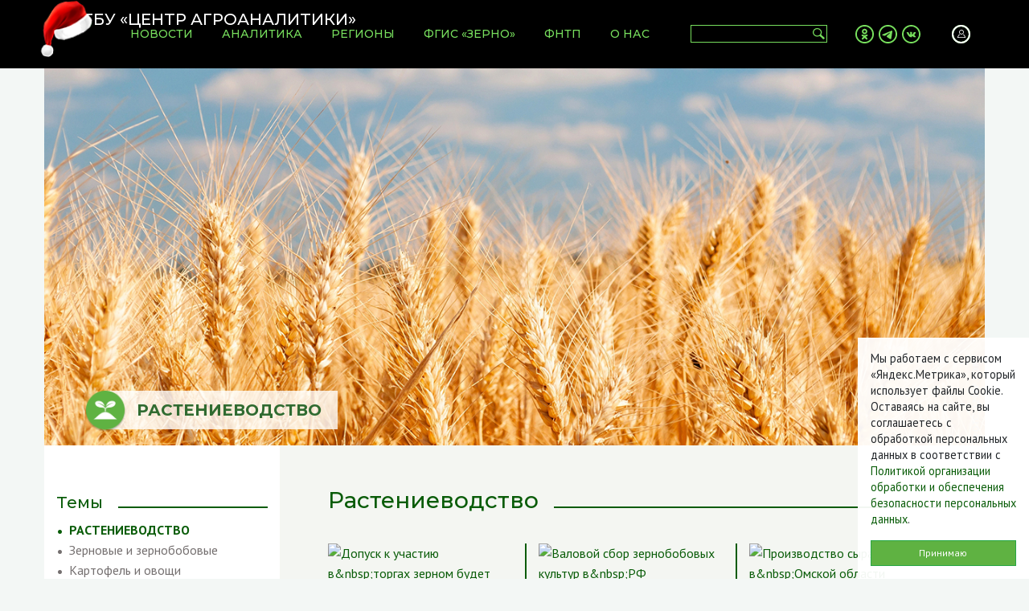

--- FILE ---
content_type: text/html; charset=UTF-8
request_url: https://specagro.ru/topics/rastenievodstvo/?page=3
body_size: 56035
content:
<!DOCTYPE html>
<html class="h-100">
  <head>
    <meta charset="utf-8" />
<link rel="canonical" href="http://specagro.ru/topics/rastenievodstvo" />
<meta name="generator" content="SPCU" />
<meta name="description" content="Последние материалы по теме «Растениеводство»" />
<meta name="Generator" content="Drupal 8 (https://www.drupal.org)" />
<meta name="MobileOptimized" content="width" />
<meta name="HandheldFriendly" content="true" />
<meta name="viewport" content="width=device-width, initial-scale=1.0" />
<link rel="shortcut icon" href="//static.specagro.ru/cdn/ff/7a2odL-mvcLekFtFtskCZ_HXTXTwE0jY19cb1T8HMWg/1618135543/:relative:/themes/specagro/favicon.svg" type="image/svg+xml" />
<link rel="delete-form" href="/taxonomy/term/97/delete" />
<link rel="edit-form" href="/taxonomy/term/97/edit" />
<link rel="latest-version" href="/taxonomy/term/97/latest" />
<link rel="alternate" type="application/rss+xml" title="Растениеводство" href="http://specagro.ru/taxonomy/term/97/feed/all" />

    <title>Растениеводство | ФГБУ «Центр Агроаналитики»</title>
        <link rel="stylesheet" media="all" href="/modules/webform/css/webform.form.css?t7cva0" />
<link rel="stylesheet" media="all" href="/modules/webform/css/webform.element.details.toggle.css?t7cva0" />
<link rel="stylesheet" media="all" href="/modules/webform/css/webform.element.message.css?t7cva0" />
<link rel="stylesheet" media="all" href="/themes/specagro/css/bootstrap.min.css?t7cva0" />
<link rel="stylesheet" media="all" href="/themes/specagro/css/owl.carousel.min.css?t7cva0" />
<link rel="stylesheet" media="all" href="/themes/specagro/css/owl.theme.default.min.css?t7cva0" />
<link rel="stylesheet" media="all" href="/themes/specagro/css/lightslider.min.css?t7cva0" />
<link rel="stylesheet" media="all" href="/themes/specagro/css/lightgallery.min.css?t7cva0" />
<link rel="stylesheet" media="all" href="/themes/specagro/css/app.css?t7cva0" />
<link rel="stylesheet" media="all" href="/themes/specagro/css/fgis.css?t7cva0" />

    
<!--[if lte IE 8]>
<script src="/core/assets/vendor/html5shiv/html5shiv.min.js?v=3.7.3"></script>
<![endif]-->
<script src="/themes/specagro/js/redirects.js?t7cva0"></script>

  </head>
  <body class="d-flex flex-column h-100 taxonomy  normal_mode">
                <header role="banner">
        <nav class="navbar navbar-expand-lg navbar-dark fixed-top">
            <div class="container px-0">
                      <a class="navbar-brand" href="/" rel="home">
      <img src="//static.specagro.ru/cdn/ff/iHLZFGAr0i6l9EOymsHvL1C6D2X3oi7RQlXjoyyuqRI/1576600942/:relative:/themes/specagro/logo.svg" alt="ФГБУ «Центр Агроаналитики»" title="ФГБУ «Центр Агроаналитики»" />
            <img id="logo_ny" src="/themes/specagro/hat_ny.png" alt="ФГБУ «Центр Агроаналитики»" title="ФГБУ «Центр Агроаналитики»" />
    </a>
        <div class="collapse navbar-collapse flex-grow-0" id="topMenu">
    
              <ul class="navbar-nav mr-auto">
              <li class="nav-item">
          <a class="nav-link" href="/news"><span>Новости</span></a>
              </li>
          <li class="nav-item">
          <a class="nav-link" href="/analytics"><span>Аналитика</span></a>
              </li>
          <li class="nav-item">
          <a class="nav-link" href="/regions"><span>Регионы</span></a>
              </li>
          <li class="nav-item">
          <a class="nav-link" href="/fgis"><span>ФГИС «ЗЕРНО»</span></a>
              </li>
          <li class="nav-item">
          <a class="nav-link" href="/fntp"><span>ФНТП</span></a>
              </li>
          <li class="nav-item dropdown">
          <a class="nav-link" href="/about"><span>О нас</span></a>
                                <ul class="dropdown-menu">
              <li class="nav-item">
          <a class="nav-link" href="/about"><span>О нас</span></a>
              </li>
          <li class="nav-item">
          <a class="nav-link" href="/about/services"><span>Услуги</span></a>
              </li>
          <li class="nav-item">
          <a class="nav-link" href="/about/press"><span>Пресс-служба</span></a>
              </li>
          <li class="nav-item">
          <a class="nav-link" href="https://specagro.ru/calendar"><span>Календарь мероприятий</span></a>
              </li>
          <li class="nav-item">
          <a class="nav-link" href="https://specagro.ru/gallery"><span>Фотогалереи</span></a>
              </li>
          <li class="nav-item">
          <a class="nav-link" href="/spec"><span>Спецпроекты</span></a>
              </li>
          <li class="nav-item">
          <a class="nav-link" href="/about/corruption"><span>Противодействие коррупции</span></a>
              </li>
          <li class="nav-item">
          <a class="nav-link" href="/about/vacancy"><span>Вакансии</span></a>
              </li>
          <li class="nav-item">
          <a class="nav-link" href="/partners"><span>Филиалы и РОУ АПК</span></a>
              </li>
          <li class="nav-item">
          <a class="nav-link" href="/contacts"><span>Контакты</span></a>
              </li>
        </ul>
  
              </li>
        </ul>
  


    </div>
    <div class="d-flex justify-content-between align-items-center flex-grow-1">
            <div id="searchFormCnt" class="ml-auto">
        <form class="form-inline" id="searchForm" action="/search">
            <input class="form-control px-1" type="search" name="keys" aria-label="Search">
            <button type="submit"></button>
        </form>
    </div>
        <div class="mx-auto"><div class="social_links">
    
            <div><p><a class="social_ok" href="https://ok.ru/agroanalitika/" target="_blank"> </a><a class="social_telegram" href="https://t.me/mcxcias" target="_blank"> </a><a class="social_vk" href="https://vk.com/agroanalitika" target="_blank"> </a></p>
</div>
      
</div>
</div>
        <div id="topAccount">
    <a href="/user/login"></a>
</div>
        <div id="topMobileSearch" class="d-lg-none">
            <a href="#"></a>
        </div>
        <button class="navbar-toggler collapsed" type="button" data-toggle="collapse" data-target="#topMenu" aria-controls="topMenu" aria-expanded="false" aria-label="Toggle navigation">
          <span class="navbar-toggler-icon"></span>
        </button>
    </div>
  

            </div>
        </nav>
    </header>    <main role="main" class="flex-shrink-0">
        <div class="container px-0">
            <div class="row slider">
    <div class="carousel slide" data-ride="carousel" id="pageCarousel">
    <div class="carousel-inner">
                    <div class="carousel-item active"><img alt="Растениеводство" class="d-block w-100" src="/themes/specagro/images/topics/topic-image-97.jpg" />
                            <div class="carousel-caption with-icon"><span class="caption-icon topic-image-97"></span>Растениеводство</div>
                        </div>
            </div>
    </div>
</div>



                    <div class="row">
                            <div class="col-lg-3 col-md-12 sidebar">
                    <aside class="layout-sidebar-first" role="complementary">
                          <div class="sticky-sidebar navbar navbar-expand-lg">
    <button class="navbar-toggler collapsed" type="button" data-toggle="collapse" data-target="#block-term-topics-nav" aria-controls="block-term-topics-nav" aria-expanded="false" aria-label="Toggle navigation">
        <span class="navbar-toggler-icon"></span>
        <h2>Темы</h2>
    </button>
    <div id="block-term-topics-nav" class="collapse d-lg-block">
        <div class="sidebar-header d-lg-block d-none"><h2>Темы</h2></div>
                          <ul class="depth0">
                  <li>
              <a href="/topics/rastenievodstvo" class="active">Растениеводство</a>
                                                  <ul class="depth1">
                  <li>
              <a href="/topics/rastenievodstvo/zernovye-i-zernobobovye">Зерновые и зернобобовые</a>
                      </li>
                  <li>
              <a href="/topics/rastenievodstvo/kartofel">Картофель и овощи</a>
                      </li>
                  <li>
              <a href="/topics/rastenievodstvo/sakharnaya-svekla-i-sakhar">Сахарная свекла и сахар</a>
                      </li>
                  <li>
              <a href="/topics/rastenievodstvo/plodovye">Плодовые</a>
                      </li>
                  <li>
              <a href="/topics/rastenievodstvo/maslichnye">Масличные</a>
                      </li>
                  <li>
              <a href="/topics/rastenievodstvo/kormovye-kultury-korma">Кормовые культуры / Корма</a>
                      </li>
                  <li>
              <a href="/topics/rastenievodstvo/pererabotka-produkcii-rastenievodstva">Переработка продукции растениеводства</a>
                      </li>
                </ul>
          
                      </li>
                  <li>
              <a href="/topics/zhivotnovodstvo">Животноводство</a>
                                                  <ul class="depth1">
                  <li>
              <a href="/topics/zhivotnovodstvo/veterinariya">Ветеринария</a>
                      </li>
                  <li>
              <a href="/topics/zhivotnovodstvo/krupnyy-rogatyy-skot">Крупный рогатый скот</a>
                      </li>
                  <li>
              <a href="/topics/zhivotnovodstvo/melkiy-rogatyy-skot">Мелкий рогатый скот</a>
                      </li>
                  <li>
              <a href="/topics/zhivotnovodstvo/svinovodstvo">Свиноводство</a>
                      </li>
                  <li>
              <a href="/topics/zhivotnovodstvo/pticevodstvo">Птицеводство</a>
                      </li>
                  <li>
              <a href="/topics/zhivotnovodstvo/pchelovodstvo">Пчеловодство</a>
                      </li>
                  <li>
              <a href="/topics/zhivotnovodstvo/myaso-i-subprodukty">Мясо и субпродукты</a>
                      </li>
                  <li>
              <a href="/topics/zhivotnovodstvo/moloko-i-molochnaya-produkciya">Молоко и молочная продукция</a>
                      </li>
                  <li>
              <a href="/topics/zhivotnovodstvo/yayca">Яйца</a>
                      </li>
                </ul>
          
                      </li>
                  <li>
              <a href="/topics/ryba">Рыба</a>
                      </li>
                  <li>
              <a href="/topics/razvitie-sela">Развитие села</a>
                      </li>
                  <li>
              <a href="/topics/razvitie-malykh-form-khozyaystvovaniya">Развитие малых форм хозяйствования</a>
                      </li>
                  <li>
              <a href="/topics/melioraciya">Удобрения и мелиорация</a>
                      </li>
                  <li>
              <a href="/topics/selkhoztekhnika-i-tekhnologii">Сельхозтехника</a>
                      </li>
                  <li>
              <a href="/topics/nauka-i-tekhnologii">Наука и технологии</a>
                      </li>
                  <li>
              <a href="/topics/vneshneekonomicheskaya-deyatelnost">Экспорт и импорт</a>
                      </li>
                  <li>
              <a href="/topics/gospodderzhka-i-kreditovanie">Господдержка и кредитование</a>
                      </li>
                  <li>
              <a href="/topics/regulirovanie-otrasli">Регулирование отрасли</a>
                      </li>
                  <li>
              <a href="/topics/zemli-selkhoznaznacheniya">Земли сельхозназначения</a>
                      </li>
                  <li>
              <a href="/topics/ceny">Цены</a>
                                                  <ul class="depth1">
                  <li>
              <a href="/topics/ceny/roznichnye">Розничные цены</a>
                      </li>
                  <li>
              <a href="/topics/ceny/ceny-proizvoditeley">Цены производителей</a>
                      </li>
                </ul>
          
                      </li>
                  <li>
              <a href="/topics/gsm">ГСМ</a>
                      </li>
                  <li>
              <a href="/topics/fgis-zerno">ФГИС «Зерно»</a>
                      </li>
                  <li>
              <a href="/topics/fntp">Отечественная селекция</a>
                      </li>
                  <li>
              <a href="/topics/apk-za-rubezhom">АПК за рубежом</a>
                      </li>
                  <li>
              <a href="/topics/kadry">Кадры</a>
                      </li>
                  <li>
              <a href="/topics/napitki">Напитки</a>
                      </li>
                  <li>
              <a href="/topics/exclusive">Эксклюзив</a>
                      </li>
                  <li>
              <a href="/topics/spec">Спецпроекты</a>
                      </li>
                  <li>
              <a href="/topics/cifrovizaciya-apk">Цифровизация АПК</a>
                      </li>
                </ul>
          
        </div>
</div>

                    </aside>
                </div>
                            <div class="col-lg-9 col-md-12 article">
                        <div data-drupal-messages-fallback class="hidden"></div><div id="block-zagolovokstranicy">
  
    
        <h1>Растениеводство</h1>

  </div>
<div class="views-element-container">  <div class="row hide-right-border hide-bottom-border"><div class="wrapper"></div>    <div class="news-row col-md-4 col-sm-6 col-xs-12 d-flex align-items-start flex-column views-row"><div class="news-img"><a href="/news/202512/dopusk-k-uchastiyu-v-torgakh-zernom-budet-uproschen-i-avtomatizirovan-blagodarya-fgis"><img src="//static.specagro.ru/cdn/ff/4ulMK9xFIqDvkOFAgvnASxBOkJOPBdyao96fJqxCd2A/1764762550/public/styles/actual_327_218/public/2025-12/img_5455.jpg?itok=B4VTiRcL" alt="Допуск к участию в&amp;nbsp;торгах зерном будет упрощен и&amp;nbsp;автоматизирован благодаря ФГИС&amp;nbsp;«Зерно»"></a></div>
<div class="news-topics">
        <a href="/topics/rastenievodstvo/zernovye-i-zernobobovye" hreflang="ru">Зерновые и зернобобовые</a>, 
        <a href="/topics/regulirovanie-otrasli" hreflang="ru">Регулирование отрасли</a>
    </div>
<div class="news-date">03.12.2025</div>
<div class="news-title mb-auto"><a href="/news/202512/dopusk-k-uchastiyu-v-torgakh-zernom-budet-uproschen-i-avtomatizirovan-blagodarya-fgis" hreflang="ru">Допуск к участию в&nbsp;торгах зерном будет упрощен и&nbsp;автоматизирован благодаря ФГИС&nbsp;«Зерно»</a></div>
<div class="news-regions ml-auto">
        <a href="/geo/russia" hreflang="ru">Российская Федерация</a>
    </div></div>
    <div class="news-row col-md-4 col-sm-6 col-xs-12 d-flex align-items-start flex-column views-row"><div class="news-img"><a href="/news/202512/valovoy-sbor-zernobobovykh-kultur-v-rf-v-2025-godu-stanet-rekordnym-lut"><img src="//static.specagro.ru/cdn/ff/x-g6_3T4-q_IU8Fr8f20dnobCkV5Q1AkDNNuew1plPQ/1764760184/public/styles/actual_327_218/public/2025-12/lut_0.jpg?itok=DfJiDQFu" alt="Валовой сбор зернобобовых культур в&amp;nbsp;РФ в&amp;nbsp;2025&amp;nbsp;году станет рекордным — Лут"></a></div>
<div class="news-topics">
        <a href="/topics/rastenievodstvo" hreflang="ru">Растениеводство</a>, 
        <a href="/topics/rastenievodstvo/zernovye-i-zernobobovye" hreflang="ru">Зерновые и зернобобовые</a>
    </div>
<div class="news-date">03.12.2025</div>
<div class="news-title mb-auto"><a href="/news/202512/valovoy-sbor-zernobobovykh-kultur-v-rf-v-2025-godu-stanet-rekordnym-lut" hreflang="ru">Валовой сбор зернобобовых культур в&nbsp;РФ в&nbsp;2025&nbsp;году станет рекордным — Лут</a></div>
<div class="news-regions ml-auto">
        <a href="/geo/russia" hreflang="ru">Российская Федерация</a>
    </div></div>
    <div class="news-row col-md-4 col-sm-6 col-xs-12 d-flex align-items-start flex-column views-row"><div class="news-img"><a href="/news/202512/proizvodstvo-syra-v-omskoy-oblasti-vyroslo-na-109"><img src="//static.specagro.ru/cdn/ff/aPG3J7HdFsHVyJy4w_g_suOX7gD_MsQSoMoMEDmY4qg/1764750102/public/styles/actual_327_218/public/2025-12/syr-may.jpg?itok=cqeYDykX" alt="Производство сыра в&amp;nbsp;Омской области выросло на&amp;nbsp;10,9%"></a></div>
<div class="news-topics">
        <a href="/topics/rastenievodstvo/pererabotka-produkcii-rastenievodstva" hreflang="ru">Переработка продукции растениеводства</a>, 
        <a href="/topics/zhivotnovodstvo/myaso-i-subprodukty" hreflang="ru">Мясо и субпродукты</a>
    </div>
<div class="news-date">03.12.2025</div>
<div class="news-title mb-auto"><a href="/news/202512/proizvodstvo-syra-v-omskoy-oblasti-vyroslo-na-109" hreflang="ru">Производство сыра в&nbsp;Омской области выросло на&nbsp;10,9%</a></div>
<div class="news-regions ml-auto">
        <a href="/geo/russia/sfo" hreflang="ru">Сибирский федеральный округ</a>, 
        <a href="/geo/russia/sfo/oms" hreflang="ru">Омская область</a>
    </div></div>
    <div class="news-row col-md-4 col-sm-6 col-xs-12 d-flex align-items-start flex-column views-row"><div class="news-img"><a href="/analytics/202512/agrofokus-klyuchevye-novosti-v-apk-cfo-za-oktyabr-2025-goda"><img src="//static.specagro.ru/cdn/ff/LGqFk0dgtzwJ3kvmYBpFKTkxC1mpQaAEbdME_qUAE68/1764752889/public/styles/actual_327_218/public/2025-12/agrofokus_zastavka-5-1_0-1-1_0-1-1-1-1-1-1-1-1_0.jpg?itok=tgbs0hKS" alt="«АгроФОКУС». Ключевые новости в&amp;nbsp;АПК ЦФО за&amp;nbsp;октябрь 2025&amp;nbsp;года"></a></div>
<div class="news-topics">
        <a href="/topics/rastenievodstvo" hreflang="ru">Растениеводство</a>, 
        <a href="/topics/zhivotnovodstvo" hreflang="ru">Животноводство</a>
    </div>
<div class="news-date">03.12.2025</div>
<div class="news-title mb-auto"><a href="/analytics/202512/agrofokus-klyuchevye-novosti-v-apk-cfo-za-oktyabr-2025-goda" hreflang="ru">«АгроФОКУС». Ключевые новости в&nbsp;АПК ЦФО за&nbsp;октябрь 2025&nbsp;года</a></div>
<div class="news-regions ml-auto">
        <a href="/geo/russia" hreflang="ru">Российская Федерация</a>, 
        <a href="/geo/russia/cfo" hreflang="ru">Центральный федеральный округ</a>
    </div></div>
    <div class="news-row col-md-4 col-sm-6 col-xs-12 d-flex align-items-start flex-column views-row"><div class="news-img"><a href="/news/202512/zabaykalcy-stali-bolshe-pokupat-vinograd"><img src="//static.specagro.ru/cdn/ff/SHxD9B7ie2YWu-cP6U81-rfY4Bn1dXBgIpWS2olr03w/1764749804/public/styles/actual_327_218/public/2025-12/gigachatdd_0.jpg?itok=Hc3apIzs" alt="Забайкальцы стали покупать больше винограда"></a></div>
<div class="news-topics">
        <a href="/topics/rastenievodstvo/kartofel" hreflang="ru">Картофель и овощи</a>, 
        <a href="/topics/rastenievodstvo/plodovye" hreflang="ru">Плодовые</a>
    </div>
<div class="news-date">03.12.2025</div>
<div class="news-title mb-auto"><a href="/news/202512/zabaykalcy-stali-bolshe-pokupat-vinograd" hreflang="ru">Забайкальцы стали покупать больше винограда</a></div>
<div class="news-regions ml-auto">
        <a href="/geo/russia/dfo" hreflang="ru">Дальневосточный федеральный округ</a>, 
        <a href="/geo/russia/dfo/zab" hreflang="ru">Забайкальский край</a>
    </div></div>
    <div class="news-row col-md-4 col-sm-6 col-xs-12 d-flex align-items-start flex-column views-row"><div class="news-img"><a href="/news/202512/kurganskaya-oblast-lider-sredi-regionov-ufo-po-prirostu-obemov-potrebleniya-sakhara-v"><img src="//static.specagro.ru/cdn/ff/Kn48DF7Rc_rI_CpzpNogn3no8z1Gu0rtGyPFftEtyEY/1764684875/public/styles/actual_327_218/public/2025-12/bez-imeni_0.png?itok=idcr1JNb" alt="На каждого жителя Курганской области в&amp;nbsp;2024&amp;nbsp;году пришлось 34&amp;nbsp;кг сахара"></a></div>
<div class="news-topics">
        <a href="/topics/rastenievodstvo/sakharnaya-svekla-i-sakhar" hreflang="ru">Сахарная свекла и сахар</a>
    </div>
<div class="news-date">02.12.2025</div>
<div class="news-title mb-auto"><a href="/news/202512/kurganskaya-oblast-lider-sredi-regionov-ufo-po-prirostu-obemov-potrebleniya-sakhara-v" hreflang="ru">На каждого жителя Курганской области в&nbsp;2024&nbsp;году пришлось 34&nbsp;кг сахара</a></div>
<div class="news-regions ml-auto">
        <a href="/geo/russia/uralfo" hreflang="ru">Уральский федеральный округ</a>, 
        <a href="/geo/russia/uralfo/kgn" hreflang="ru">Курганская область</a>
    </div></div>
    <div class="news-row col-md-4 col-sm-6 col-xs-12 d-flex align-items-start flex-column views-row"><div class="news-img"><a href="/news/202512/obzor-potrebleniya-osnovnykh-produktov-pitaniya-naseleniem-kostromskoy-oblasti"><img src="//static.specagro.ru/cdn/ff/yHZRpesS6A_l21r3c2LWWgHUm8D-DwTKHqDAQ5GRgk8/1764681126/public/styles/actual_327_218/public/2025-12/asik-dla-ovosei-pod-vysokim-uglom-na-kovrike.jpg?itok=G-e3Fhje" alt="В топ-3 самых потребляемых продуктов в&amp;nbsp;Костромской области вошла «молочка», овощи и&amp;nbsp;хлебные продукты"></a></div>
<div class="news-topics">
        <a href="/topics/rastenievodstvo/kartofel" hreflang="ru">Картофель и овощи</a>, 
        <a href="/topics/rastenievodstvo/pererabotka-produkcii-rastenievodstva" hreflang="ru">Переработка продукции растениеводства</a>
    </div>
<div class="news-date">02.12.2025</div>
<div class="news-title mb-auto"><a href="/news/202512/obzor-potrebleniya-osnovnykh-produktov-pitaniya-naseleniem-kostromskoy-oblasti" hreflang="ru">В топ-3 самых потребляемых продуктов в&nbsp;Костромской области вошла «молочка», овощи и&nbsp;хлебные продукты</a></div>
<div class="news-regions ml-auto">
        <a href="/geo/russia/cfo" hreflang="ru">Центральный федеральный округ</a>, 
        <a href="/geo/russia/cfo/kos" hreflang="ru">Костромская область</a>
    </div></div>
    <div class="news-row col-md-4 col-sm-6 col-xs-12 d-flex align-items-start flex-column views-row"><div class="news-img"><a href="/news/202512/minselkhoz-i-mintrans-rabotayut-nad-razvitiem-logistiki-zerna-iz-regionov-sibiri"><img src="//static.specagro.ru/cdn/ff/HClRtq_JykJxZ34RK6fFEnpoll37r6OlnpP7zlqo9Io/1764676291/public/styles/actual_327_218/public/2025-12/train-with-metal-containers.jpg?itok=dOOoq1h8" alt="Минсельхоз и Минтранс работают над развитием логистики поставок зерна из регионов Сибири"></a></div>
<div class="news-topics">
        <a href="/topics/rastenievodstvo/zernovye-i-zernobobovye" hreflang="ru">Зерновые и зернобобовые</a>, 
        <a href="/topics/vneshneekonomicheskaya-deyatelnost" hreflang="ru">Экспорт и импорт</a>
    </div>
<div class="news-date">02.12.2025</div>
<div class="news-title mb-auto"><a href="/news/202512/minselkhoz-i-mintrans-rabotayut-nad-razvitiem-logistiki-zerna-iz-regionov-sibiri" hreflang="ru">Минсельхоз и Минтранс работают над развитием логистики поставок зерна из регионов Сибири</a></div>
<div class="news-regions ml-auto">
        <a href="/geo/russia/sfo" hreflang="ru">Сибирский федеральный округ</a>
    </div></div>
    <div class="news-row col-md-4 col-sm-6 col-xs-12 d-flex align-items-start flex-column views-row"><div class="news-img"><a href="/news/202512/spros-na-rozh-otrazhaet-obschie-tendencii-rynka-i-izmenenie-predpochteniy"><img src="//static.specagro.ru/cdn/ff/6GlpXOft9fot3gTjftIq1b-M6lE8mh00jw_NCR5BB3M/1764668731/public/styles/actual_327_218/public/2025-12/86583263_m.jpg?itok=sH8pT9W6" alt="Спрос на рожь отражает общие тенденции рынка и изменение предпочтений переработчиков"></a></div>
<div class="news-topics">
        <a href="/topics/rastenievodstvo/zernovye-i-zernobobovye" hreflang="ru">Зерновые и зернобобовые</a>, 
        <a href="/topics/exclusive" hreflang="ru">Эксклюзив</a>
    </div>
<div class="news-date">02.12.2025</div>
<div class="news-title mb-auto"><a href="/news/202512/spros-na-rozh-otrazhaet-obschie-tendencii-rynka-i-izmenenie-predpochteniy" hreflang="ru">Спрос на рожь отражает общие тенденции рынка и изменение предпочтений переработчиков</a></div>
<div class="news-regions ml-auto">
        <a href="/geo/russia" hreflang="ru">Российская Федерация</a>
    </div></div>
    <div class="news-row col-md-4 col-sm-6 col-xs-12 d-flex align-items-start flex-column views-row"><div class="news-img"><a href="/news/202511/v-2024-godu-bryanskaya-oblast-vnov-stala-liderom-rf-po-potrebleniyu-kartofelya"><img src="//static.specagro.ru/cdn/ff/byMcD9n4hVNDTeSKZtF83C2xp6sYMR9pK2-3IklwRmk/1764663377/public/styles/actual_327_218/public/2025-11/p7040282.jpg?itok=ww4grUdN" alt="В 2024 году Брянская область вновь стала лидером РФ в&amp;nbsp;потреблении картофеля"></a></div>
<div class="news-topics">
        <a href="/topics/rastenievodstvo/kartofel" hreflang="ru">Картофель и овощи</a>, 
        <a href="/topics/rastenievodstvo/sakharnaya-svekla-i-sakhar" hreflang="ru">Сахарная свекла и сахар</a>
    </div>
<div class="news-date">02.12.2025</div>
<div class="news-title mb-auto"><a href="/news/202511/v-2024-godu-bryanskaya-oblast-vnov-stala-liderom-rf-po-potrebleniyu-kartofelya" hreflang="ru">В 2024 году Брянская область вновь стала лидером РФ в&nbsp;потреблении картофеля</a></div>
<div class="news-regions ml-auto">
        <a href="/geo/russia/cfo" hreflang="ru">Центральный федеральный округ</a>, 
        <a href="/geo/russia/cfo/bry" hreflang="ru">Брянская область</a>
    </div></div>
    <div class="news-row col-md-4 col-sm-6 col-xs-12 d-flex align-items-start flex-column views-row"><div class="news-img"><a href="/news/202511/altayskiy-kray-lidiruet-v-potreblenii-khlebnykh-produktov-sredi-regionov-sfo"><img src="//static.specagro.ru/cdn/ff/pQTwnZ7JHu77DgSlESq4qqf_7z19fC3nvtXhFpgqzq8/1764659975/public/styles/actual_327_218/public/2025-11/izobrazhenie_0.jpg?itok=-GpfIVgr" alt="Алтайский край лидирует в&amp;nbsp;потреблении хлебных продуктов среди регионов СФО"></a></div>
<div class="news-topics">
        <a href="/topics/rastenievodstvo/kartofel" hreflang="ru">Картофель и овощи</a>, 
        <a href="/topics/rastenievodstvo/pererabotka-produkcii-rastenievodstva" hreflang="ru">Переработка продукции растениеводства</a>
    </div>
<div class="news-date">02.12.2025</div>
<div class="news-title mb-auto"><a href="/news/202511/altayskiy-kray-lidiruet-v-potreblenii-khlebnykh-produktov-sredi-regionov-sfo" hreflang="ru">Алтайский край лидирует в&nbsp;потреблении хлебных продуктов среди регионов СФО</a></div>
<div class="news-regions ml-auto">
        <a href="/geo/russia/sfo" hreflang="ru">Сибирский федеральный округ</a>, 
        <a href="/geo/russia/sfo/alt" hreflang="ru">Алтайский край</a>
    </div></div>
    <div class="news-row col-md-4 col-sm-6 col-xs-12 d-flex align-items-start flex-column views-row"><div class="news-img"><a href="/news/202511/v-kuzbasse-stali-menshe-potreblyat-sakhara-i-masla-rosstat"><img src="//static.specagro.ru/cdn/ff/ntlKC_4euQ0WxR7ZiM_7m7MKQHYBE07AmqTV-nmniNE/1764583617/public/styles/actual_327_218/public/2025-11/p7040375.jpg?itok=W_T_k6lQ" alt="В Кузбассе стали меньше потреблять сахара и&amp;nbsp;масла&amp;nbsp;— Росстат"></a></div>
<div class="news-topics">
        <a href="/topics/rastenievodstvo/sakharnaya-svekla-i-sakhar" hreflang="ru">Сахарная свекла и сахар</a>, 
        <a href="/topics/rastenievodstvo/maslichnye" hreflang="ru">Масличные</a>
    </div>
<div class="news-date">01.12.2025</div>
<div class="news-title mb-auto"><a href="/news/202511/v-kuzbasse-stali-menshe-potreblyat-sakhara-i-masla-rosstat" hreflang="ru">В Кузбассе стали меньше потреблять сахара и&nbsp;масла&nbsp;— Росстат</a></div>
<div class="news-regions ml-auto">
        <a href="/geo/russia/sfo" hreflang="ru">Сибирский федеральный округ</a>, 
        <a href="/geo/russia/sfo/kem" hreflang="ru">Кемеровская область — Кузбасс</a>
    </div></div>
    <div class="news-row col-md-4 col-sm-6 col-xs-12 d-flex align-items-start flex-column views-row"><div class="news-img"><a href="/analytics/202511/daydzhest-maslichnye-moschnosti-po-pererabotke-maslichnykh-v-rossii-za-tri-goda"><img src="//static.specagro.ru/cdn/ff/LehlvXwX92DMn8lavsWkMnUmUiDwXzxJznBYhZkh6bs/1764332459/public/styles/actual_327_218/public/2025-11/maslichnye_0_0_0_0_0_0_0_0.jpg?itok=lHXMjo0G" alt="Дайджест «Масличные»: мощности по&amp;nbsp;переработке масличных в&amp;nbsp;России за&amp;nbsp;три года выросли на&amp;nbsp;21%&amp;nbsp;— МЖСР"></a></div>
<div class="news-topics">
        <a href="/topics/rastenievodstvo/maslichnye" hreflang="ru">Масличные</a>
    </div>
<div class="news-date">28.11.2025</div>
<div class="news-title mb-auto"><a href="/analytics/202511/daydzhest-maslichnye-moschnosti-po-pererabotke-maslichnykh-v-rossii-za-tri-goda" hreflang="ru">Дайджест «Масличные»: мощности по&nbsp;переработке масличных в&nbsp;России за&nbsp;три года выросли на&nbsp;21%&nbsp;— МЖСР</a></div>
<div class="news-regions ml-auto">
        <a href="/geo/world" hreflang="ru">Весь мир</a>, 
        <a href="/geo/russia" hreflang="ru">Российская Федерация</a>
    </div></div>
    <div class="news-row col-md-4 col-sm-6 col-xs-12 d-flex align-items-start flex-column views-row"><div class="news-img"><a href="/news/202511/specialisty-ocenili-kachestvo-pshenicy-v-rf-v-etom-godu-vyshe-proshlogodnego"><img src="//static.specagro.ru/cdn/ff/A5XTBdcsL6mhbn7yRWYIJwZ_lwWfXgrwEYTZKhS9r1A/1764325507/public/styles/actual_327_218/public/2025-11/woman-summer-field-brunette-brown-sweater.jpg?itok=6e_T4UID" alt="Специалисты оценили качество пшеницы в&amp;nbsp;РФ в&amp;nbsp;этом году выше прошлогоднего"></a></div>
<div class="news-topics">
        <a href="/topics/rastenievodstvo/zernovye-i-zernobobovye" hreflang="ru">Зерновые и зернобобовые</a>
    </div>
<div class="news-date">28.11.2025</div>
<div class="news-title mb-auto"><a href="/news/202511/specialisty-ocenili-kachestvo-pshenicy-v-rf-v-etom-godu-vyshe-proshlogodnego" hreflang="ru">Специалисты оценили качество пшеницы в&nbsp;РФ в&nbsp;этом году выше прошлогоднего</a></div>
<div class="news-regions ml-auto">
        <a href="/geo/russia" hreflang="ru">Российская Федерация</a>
    </div></div>
    <div class="news-row col-md-4 col-sm-6 col-xs-12 d-flex align-items-start flex-column views-row"><div class="news-img"><a href="/analytics/202511/daydzhest-sakhar-v-sezone-202526-mirovoy-balans-sakhara-budet-polozhitelnym-mos"><img src="//static.specagro.ru/cdn/ff/aJAvKKBbUIN45Zef4tuo6OojPvdrUaiQcrSCsUdrffw/1764311774/public/styles/actual_327_218/public/2025-11/sakhar_0-1_0_0.jpg?itok=oXRZgeUF" alt="Дайджест «Сахар»: в&amp;nbsp;сезоне-2025/26 мировой баланс сахара будет положительным&amp;nbsp;— МОС"></a></div>
<div class="news-topics">
        <a href="/topics/rastenievodstvo/sakharnaya-svekla-i-sakhar" hreflang="ru">Сахарная свекла и сахар</a>
    </div>
<div class="news-date">28.11.2025</div>
<div class="news-title mb-auto"><a href="/analytics/202511/daydzhest-sakhar-v-sezone-202526-mirovoy-balans-sakhara-budet-polozhitelnym-mos" hreflang="ru">Дайджест «Сахар»: в&nbsp;сезоне-2025/26 мировой баланс сахара будет положительным&nbsp;— МОС</a></div>
<div class="news-regions ml-auto">
        <a href="/geo/world" hreflang="ru">Весь мир</a>, 
        <a href="/geo/russia" hreflang="ru">Российская Федерация</a>
    </div></div>
    <div class="news-row col-md-4 col-sm-6 col-xs-12 d-flex align-items-start flex-column views-row"><div class="news-img"><a href="/news/202511/proizvodstvo-ovoschey-zaschischennogo-grunta-v-rf-v-2025-godu-vyrastet-na-1-eksperty"><img src="//static.specagro.ru/cdn/ff/Z5ASXPBeV940xmPN5mlPUUSrlaeT3ghJHaNofaSuO8Y/1764244271/public/styles/actual_327_218/public/2025-11/colorful-tomatoes-vegetables-fruits-are-growing-indoor-farm-vertical-farm.jpg?itok=sHGprESZ" alt="Производство овощей защищенного грунта в РФ в 2025 году вырастет на&amp;nbsp;1% — эксперты"></a></div>
<div class="news-topics">
        <a href="/topics/rastenievodstvo/kartofel" hreflang="ru">Картофель и овощи</a>, 
        <a href="/topics/fntp" hreflang="ru">Отечественная селекция</a>
    </div>
<div class="news-date">27.11.2025</div>
<div class="news-title mb-auto"><a href="/news/202511/proizvodstvo-ovoschey-zaschischennogo-grunta-v-rf-v-2025-godu-vyrastet-na-1-eksperty" hreflang="ru">Производство овощей защищенного грунта в РФ в 2025 году вырастет на&nbsp;1% — эксперты</a></div>
<div class="news-regions ml-auto">
        <a href="/geo/russia" hreflang="ru">Российская Федерация</a>
    </div></div>
    <div class="news-row col-md-4 col-sm-6 col-xs-12 d-flex align-items-start flex-column views-row"><div class="news-img"><a href="/analytics/202511/daydzhest-plodoovoschnaya-produkciya-v-rossii-svezhie-frukty-nachnut"><img src="//static.specagro.ru/cdn/ff/RLq-SjjuZHqp0XA95zqQOh9RS5PW9aKppJxE0bZsEr4/1764225503/public/styles/actual_327_218/public/2025-11/frukty-i-ovoschi_0_0_0-1_0.jpg?itok=DLVareOS" alt="Дайджест «Плодоовощная продукция»: в&amp;nbsp;России в&amp;nbsp;2026&amp;nbsp;году увеличится господдержка производителей овощей из&amp;nbsp;отечественных семян"></a></div>
<div class="news-topics">
        <a href="/topics/rastenievodstvo/kartofel" hreflang="ru">Картофель и овощи</a>, 
        <a href="/topics/rastenievodstvo/plodovye" hreflang="ru">Плодовые</a>
    </div>
<div class="news-date">27.11.2025</div>
<div class="news-title mb-auto"><a href="/analytics/202511/daydzhest-plodoovoschnaya-produkciya-v-rossii-svezhie-frukty-nachnut" hreflang="ru">Дайджест «Плодоовощная продукция»: в&nbsp;России в&nbsp;2026&nbsp;году увеличится господдержка производителей овощей из&nbsp;отечественных семян</a></div>
<div class="news-regions ml-auto">
        <a href="/geo/world" hreflang="ru">Весь мир</a>, 
        <a href="/geo/russia" hreflang="ru">Российская Федерация</a>
    </div></div>
    <div class="news-row col-md-4 col-sm-6 col-xs-12 d-flex align-items-start flex-column views-row"><div class="news-img"><a href="/news/202511/kakao-boby-podesheveli-do-minimuma-s-fevralya-2024-goda"><img src="//static.specagro.ru/cdn/ff/Er8WS9WrCmv-Lre03n8-GqB80vyPvU4yGKQsHxYcGu4/1764158211/public/styles/actual_327_218/public/2025-11/78596232_m.jpg?itok=cmPvgfV1" alt="Какао-бобы подешевели до минимума с февраля 2024 года"></a></div>
<div class="news-topics">
        <a href="/topics/rastenievodstvo/pererabotka-produkcii-rastenievodstva" hreflang="ru">Переработка продукции растениеводства</a>, 
        <a href="/topics/ceny" hreflang="ru">Цены</a>
    </div>
<div class="news-date">26.11.2025</div>
<div class="news-title mb-auto"><a href="/news/202511/kakao-boby-podesheveli-do-minimuma-s-fevralya-2024-goda" hreflang="ru">Какао-бобы подешевели до минимума с февраля 2024 года</a></div>
<div class="news-regions ml-auto">
        <a href="/geo/world" hreflang="ru">Весь мир</a>, 
        <a href="/geo/russia" hreflang="ru">Российская Федерация</a>
    </div></div>
    <div class="news-row col-md-4 col-sm-6 col-xs-12 d-flex align-items-start flex-column views-row"><div class="news-img"><a href="/news/202511/sadovody-respubliki-dagestan-sobrali-2247-tys-t-plodov"><img src="//static.specagro.ru/cdn/ff/ripLMEYBXN0tC-r0zfFArpGdWKim4w6v3YLnbVrWUes/1764157258/public/styles/actual_327_218/public/2025-11/ablocnyi-sad_0.jpg?itok=-jhBAbg3" alt="Садоводы Республики Дагестан собрали 224,7&amp;nbsp;тыс.&amp;nbsp;т плодов"></a></div>
<div class="news-topics">
        <a href="/topics/rastenievodstvo/plodovye" hreflang="ru">Плодовые</a>
    </div>
<div class="news-date">26.11.2025</div>
<div class="news-title mb-auto"><a href="/news/202511/sadovody-respubliki-dagestan-sobrali-2247-tys-t-plodov" hreflang="ru">Садоводы Республики Дагестан собрали 224,7&nbsp;тыс.&nbsp;т плодов</a></div>
<div class="news-regions ml-auto">
        <a href="/geo/russia/skfo" hreflang="ru">Северо-Кавказский федеральный округ</a>, 
        <a href="/geo/russia/skfo/da" hreflang="ru">Республика Дагестан</a>
    </div></div>
    <div class="news-row col-md-4 col-sm-6 col-xs-12 d-flex align-items-start flex-column views-row"><div class="news-img"><a href="/news/202511/v-rossiyu-s-nachala-goda-k-23-noyabrya-vvezeno-pochti-600-tys-t-mandarinov"><img src="//static.specagro.ru/cdn/ff/296-vjMBfMd97e23VHHlWvInqyrxc2-yBI3hA_S3woY/1764153227/public/styles/actual_327_218/public/2025-11/92332087_m.jpg?itok=cK127ZKv" alt="В Россию с начала года к 23 ноября ввезено почти 600 тыс. т мандаринов"></a></div>
<div class="news-topics">
        <a href="/topics/rastenievodstvo/plodovye" hreflang="ru">Плодовые</a>, 
        <a href="/topics/vneshneekonomicheskaya-deyatelnost" hreflang="ru">Экспорт и импорт</a>
    </div>
<div class="news-date">26.11.2025</div>
<div class="news-title mb-auto"><a href="/news/202511/v-rossiyu-s-nachala-goda-k-23-noyabrya-vvezeno-pochti-600-tys-t-mandarinov" hreflang="ru">В Россию с начала года к 23 ноября ввезено почти 600 тыс. т мандаринов</a></div>
<div class="news-regions ml-auto">
        <a href="/geo/world" hreflang="ru">Весь мир</a>, 
        <a href="/geo/russia" hreflang="ru">Российская Федерация</a>
    </div></div>
    <div class="news-row col-md-4 col-sm-6 col-xs-12 d-flex align-items-start flex-column views-row"><div class="news-img"><a href="/news/202511/potreblenie-produktov-pitaniya-v-kaliningradskoy-oblasti-v-2024-godu"><img src="//static.specagro.ru/cdn/ff/RnN6H3MAyeMm7vHoUeKk_8amWvMG_TwaeB2V_SqVojg/1764142187/public/styles/actual_327_218/public/2025-11/dolga777-sharidan74-koldunov-bubbers-hopre-ru.123rf.com_.jpg?itok=eXAYiJtG" alt="В 2024 году в&amp;nbsp;Калининградской области увеличилось потребление мяса и&amp;nbsp;«молочки» на&amp;nbsp;душу населения"></a></div>
<div class="news-topics">
        <a href="/topics/rastenievodstvo" hreflang="ru">Растениеводство</a>, 
        <a href="/topics/zhivotnovodstvo" hreflang="ru">Животноводство</a>
    </div>
<div class="news-date">26.11.2025</div>
<div class="news-title mb-auto"><a href="/news/202511/potreblenie-produktov-pitaniya-v-kaliningradskoy-oblasti-v-2024-godu" hreflang="ru">В 2024 году в&nbsp;Калининградской области увеличилось потребление мяса и&nbsp;«молочки» на&nbsp;душу населения</a></div>
<div class="news-regions ml-auto">
        <a href="/geo/russia/szfo" hreflang="ru">Северо-Западный федеральный округ</a>, 
        <a href="/geo/russia/szfo/kgd" hreflang="ru">Калининградская область</a>
    </div></div>
</div>
      <nav class="pager" role="navigation" aria-labelledby="pagination-heading">
    <ul class="pagination justify-content-center">
                  <li class="page-item">
              <a href="?page=0" class="page-link">« В начало</a>
            </li>
                        <li class="page-item">
              <a href="?page=0" class="page-link">1</a>
            </li>
                  <li class="page-item">
              <a href="?page=1" class="page-link">2</a>
            </li>
                  <li class="page-item">
              <a href="?page=2" class="page-link">3</a>
            </li>
                  <li class="page-item active">
              <a href="?page=3" class="page-link">4</a>
            </li>
                  <li class="page-item">
              <a href="?page=4" class="page-link">5</a>
            </li>
                  <li class="page-item">
              <a href="?page=5" class="page-link">6</a>
            </li>
                  <li class="page-item">
              <a href="?page=6" class="page-link">7</a>
            </li>
                  <li class="page-item">
              <a href="?page=7" class="page-link">8</a>
            </li>
                  <li class="page-item">
              <a href="?page=8" class="page-link">9</a>
            </li>
                        <li class="page-item">
              <a href="?page=278" class="page-link">В конец »</a>
            </li>
          </ul>
  </nav>
</div>


                                    </div>
                        </div>
                </div>
    </main>
    <footer role="contentinfo" class="footer mt-auto py-3">
        <div class="container">
            <div class="row">
                <div class="col-lg-4 col-md-12 d-flex flex-column">
                    <div id="block-diskleymer">
  
    
      
            <div><p>Характер представленных аналитических материалов является исключительно информационным.<br />
При принятии инвестиционных решений необходимо проводить более полный анализ предметной области.<br />
При использовании материалов сайта ссылка на источник обязательна.<br />
<br />
<a href="/sites/default/files/2022-08/politika-i-polozheniya.pdf">Политика организации обработки и обеспечения безопасности персональных данных</a></p></div>
      
  </div>
<div id="block-adres">
  
    
      
            <div><p>105120, г. Москва, ул. Нижняя Сыромятническая, д. 1/4, стр. 1
  <br />
  время работы: 9:00-18:00
</p>
<p>Горячая линия ФГИС «Зерно»: 8 800 250-85-64
  <br />
  Telegram-чат: <a href="https://t.me/FGISZerno_help_bot" target="_blank">@FGISZerno_help_bot</a>
  <br />
  <a href="https://alarm.specagro.ru/" target="_blank">Аварийный режим работы</a>
</p>
</div>
      
  </div>


                </div>
                <div class="col-lg-4 col-md-12 d-flex flex-column">
                    
<nav role="navigation" id="bottomMenu" class="nav d-flex align-items-start flex-column">
                  <a class="nav-link" href="/about">Информация об учреждении</a>
            <a class="nav-link" href="/about/corruption">Противодействие коррупции</a>
            <a class="nav-link" href="/partners">Филиалы и РОУ АПК</a>
            <a class="nav-link" href="https://specagro.ru/poll">Решаем вместе</a>
            <a class="nav-link" href="/feedback">Обратная связь</a>
            <a class="nav-link" href="/contacts">Контакты</a>
    
  </nav>

                </div>
                <div class="col-lg-4 col-md-12 d-flex flex-column">
                    <div id="block-subscribe2">
  
    
      <form class="webform-submission-form webform-submission-add-form webform-submission-subscribe-newsletter-form webform-submission-subscribe-newsletter-add-form webform-submission-subscribe-newsletter-taxonomy_term-97-form webform-submission-subscribe-newsletter-taxonomy_term-97-add-form webform-submission-subscribe-newsletter-taxonomy-term-97-add-form js-webform-details-toggle webform-details-toggle" data-drupal-selector="webform-submission-subscribe-newsletter-taxonomy-term-97-add-form" action="/topics/rastenievodstvo/?page=3" method="post" id="webform-submission-subscribe-newsletter-taxonomy-term-97-add-form" accept-charset="UTF-8">
  
  <div class="form-group js-form-item form-item js-form-type-email form-item-email js-form-item-email">
      <label class="d-none js-form-required form-required form-check-label" for="edit-email">E-mail</label>
        <input data-drupal-selector="edit-email" type="email" id="edit-email" name="email" value="" size="60" maxlength="254" placeholder="E-mail" class="form-email required form-control" required="required" aria-required="true" />

        </div>
<div class="form-group js-form-item form-item js-form-type-textfield form-item-imya js-form-item-imya">
      <label class="d-none js-form-required form-required form-check-label" for="edit-imya">Имя</label>
        <input data-drupal-selector="edit-imya" type="text" id="edit-imya" name="imya" value="" size="60" maxlength="64" placeholder="Имя" class="form-text required form-control" required="required" aria-required="true" />

        </div>
<div class="form-group js-form-item form-item js-form-type-textfield form-item-familiya js-form-item-familiya">
      <label class="d-none js-form-required form-required form-check-label" for="edit-familiya">Фамилия</label>
        <input data-drupal-selector="edit-familiya" type="text" id="edit-familiya" name="familiya" value="" size="60" maxlength="128" placeholder="Фамилия" class="form-text required form-control" required="required" aria-required="true" />

        </div>
<div class="form-group js-form-item form-item js-form-type-textfield form-item-kompaniya js-form-item-kompaniya">
      <label class="d-none js-form-required form-required form-check-label" for="edit-kompaniya">Компания</label>
        <input data-drupal-selector="edit-kompaniya" type="text" id="edit-kompaniya" name="kompaniya" value="" size="60" maxlength="255" placeholder="Компания" class="form-text required form-control" required="required" aria-required="true" />

        </div>
<div class="form-group js-form-item form-item js-form-type-textfield form-item-dolzhnost js-form-item-dolzhnost">
      <label class="d-none" for="edit-dolzhnost">Должность</label>
        <input data-drupal-selector="edit-dolzhnost" type="text" id="edit-dolzhnost" name="dolzhnost" value="" size="60" maxlength="255" placeholder="Должность" class="form-text form-control" />

        </div>
<div class="form-group js-form-item form-item js-form-type-checkbox form-item-personal-data js-form-item-personal-data custom-control custom-checkbox">
        <input data-drupal-selector="edit-personal-data" type="checkbox" id="edit-personal-data" name="personal_data" value="1" checked="checked" class="form-checkbox required form-check-input custom-control-input" required="required" aria-required="true" />

        <label for="edit-personal-data" class="option custom-control-label js-form-required form-required form-check-label"><a href="/node/333" target="_blank">Даю согласие на обработку своих персональных данных</a></label>
      </div>
<div data-drupal-selector="edit-actions" class="form-actions webform-actions js-form-wrapper form-wrapper" id="edit-actions"><input class="webform-button--submit btn btn-success button button--primary js-form-submit form-submit" data-drupal-selector="edit-actions-submit" type="submit" id="edit-actions-submit" name="op" value="Подписаться" />

</div>
<input autocomplete="off" data-drupal-selector="form-maaugebemlhvkitbslhlnpsauqj-k1w9u6b3nj0wig4" type="hidden" name="form_build_id" value="form-MAAugEbeMLhVKItbsLhlnpsaUqj_K1W9U6b3nJ0wIG4" class="form-control" />
<input data-drupal-selector="edit-webform-submission-subscribe-newsletter-taxonomy-term-97-add-form" type="hidden" name="form_id" value="webform_submission_subscribe_newsletter_taxonomy_term_97_add_form" class="form-control" />


  
</form>

  </div>
<div class="social_links">
    
            <div><p><a class="social_ok" href="https://ok.ru/agroanalitika/" target="_blank"> </a><a class="social_telegram" href="https://t.me/mcxcias" target="_blank"> </a><a class="social_vk" href="https://vk.com/agroanalitika" target="_blank"> </a></p>
</div>
      
</div>


                </div>
            </div>
            <div id="block-copyright">© ФГБУ «ЦЕНТР АГРОАНАЛИТИКИ», 2026</div>
        </div>
    </footer>
<div class="d-none col-sm-12 col-md-4 col-lg-2" id="cookie-agreement">
    <p>Мы работаем с сервисом «Яндекс.Метрика», который использует файлы Cookie. Оставаясь на сайте, вы соглашаетесь с обработкой персональных данных в соответствии с <a href="https://specagro.ru/sites/default/files/2022-08/politika-i-polozheniya.pdf">Политикой организации обработки и обеспечения безопасности персональных данных</a>.</p>
    <button class="btn btn-success" id="cookie-agreement-button">Принимаю</button>
</div>

    
    <script type="application/json" data-drupal-selector="drupal-settings-json">{"path":{"baseUrl":"\/","scriptPath":null,"pathPrefix":"","currentPath":"taxonomy\/term\/97","currentPathIsAdmin":false,"isFront":false,"currentLanguage":"ru","currentQuery":{"page":"3"}},"pluralDelimiter":"\u0003","suppressDeprecationErrors":true,"smartIp":"{\u0022location\u0022:[]}","smartIpSrc":{"smartIp":"smart_ip","geocodedSmartIp":"geocoded_smart_ip","w3c":"w3c"},"ajaxTrustedUrl":{"form_action_p_pvdeGsVG5zNF_XLGPTvYSKCf43t8qZYSwcfZl2uzM":true},"user":{"uid":0,"permissionsHash":"98840bd76d862f3b5c0759fd918fae88dbc775bacf157bb8b22d3a5cee05fa18"}}</script>
<script src="/core/assets/vendor/jquery/jquery.min.js?v=3.5.1"></script>
<script src="/core/assets/vendor/jquery-once/jquery.once.min.js?v=2.2.3"></script>
<script src="/core/misc/drupalSettingsLoader.js?v=8.9.20"></script>
<script src="/sites/default/files/languages/ru_fMQozoJ8WqsPFCmPJWi2wObbWmeEi4oQuLZKhyTlO8M.js?t7cva0"></script>
<script src="/core/misc/drupal.js?v=8.9.20"></script>
<script src="/core/misc/drupal.init.js?v=8.9.20"></script>
<script src="/themes/specagro/js/popper.min.js?t7cva0"></script>
<script src="/themes/specagro/js/bootstrap.min.js?t7cva0"></script>
<script src="/themes/specagro/js/imask.js?t7cva0"></script>
<script src="/themes/specagro/js/owl.carousel.min.js?t7cva0"></script>
<script src="/themes/specagro/js/lightslider.min.js?t7cva0"></script>
<script src="/themes/specagro/js/lightgallery.min.js?t7cva0"></script>
<script src="/themes/specagro/js/lg-video.min.js?t7cva0"></script>
<script src="/themes/specagro/js/app.js?t7cva0"></script>
<script src="/core/misc/debounce.js?v=8.9.20"></script>
<script src="/core/misc/form.js?v=8.9.20"></script>
<script src="/modules/webform/js/webform.behaviors.js?v=8.9.20"></script>
<script src="/core/misc/states.js?v=8.9.20"></script>
<script src="/modules/webform/js/webform.states.js?v=8.9.20"></script>
<script src="/modules/webform/js/webform.form.js?v=8.9.20"></script>
<script src="/webform/javascript/subscribe_newsletter?t70gl4"></script>
<script src="/modules/webform/js/webform.element.details.save.js?v=8.9.20"></script>
<script src="/core/misc/announce.js?v=8.9.20"></script>
<script src="/modules/webform/js/webform.element.details.toggle.js?v=8.9.20"></script>
<script src="/modules/webform/js/webform.element.message.js?v=8.9.20"></script>

<!-- Yandex.Metrika counter -->
<script type="text/javascript" >
   (function(m,e,t,r,i,k,a){m[i]=m[i]||function(){(m[i].a=m[i].a||[]).push(arguments)};
   m[i].l=1*new Date();k=e.createElement(t),a=e.getElementsByTagName(t)[0],k.async=1,k.src=r,a.parentNode.insertBefore(k,a)})
   (window, document, "script", "https://mc.yandex.ru/metrika/tag.js", "ym");

   ym(37717490, "init", {
        clickmap:true,
        trackLinks:true,
        accurateTrackBounce:true,
        webvisor:true
   });
</script>
<noscript><div><img src="https://mc.yandex.ru/watch/37717490" style="position:absolute; left:-9999px;" alt="" /></div></noscript>
<!-- /Yandex.Metrika counter -->
<script async defer src="https://tianji.specagro.ru/tracker.js" data-website-id="cm9qvqfca00011g5j3hva9gz6"></script>
  </body>
</html>


--- FILE ---
content_type: image/svg+xml
request_url: https://specagro.ru/themes/specagro/images/icon-search.svg
body_size: 533
content:
<svg width="15" height="14" viewBox="0 0 15 14" fill="none" xmlns="http://www.w3.org/2000/svg">
<path d="M13.2325 14L8.61563 9.69092C7.74813 10.2008 6.72563 10.5 5.625 10.5C2.51812 10.5 0 8.14975 0 5.25C0 2.35025 2.51812 0 5.625 0C8.73188 0 11.25 2.35025 11.25 5.25C11.25 6.27725 10.9288 7.23217 10.3831 8.04125L15 12.3503L13.2325 14ZM5.625 9.33333C8.03687 9.33333 10 7.50167 10 5.25C10 2.99833 8.03687 1.16667 5.625 1.16667C3.21312 1.16667 1.25 2.99833 1.25 5.25C1.25 7.50167 3.21312 9.33333 5.625 9.33333Z" fill="#77DE5D"/>
</svg>


--- FILE ---
content_type: application/javascript
request_url: https://specagro.ru/themes/specagro/js/redirects.js?t7cva0
body_size: 292
content:
var checkHash = function() {
    var hash = location.hash.substring(1);
    
    switch(hash) {
        case '/analytics/287':
        case '/news':
        case '/news/':
            location.href = '/analytics/markets';
        break;
    }
};

window.onhashchange = checkHash;
checkHash();

--- FILE ---
content_type: image/svg+xml
request_url: https://specagro.ru/themes/specagro/images/icon-ok.svg
body_size: 6032
content:
<svg width="23" height="23" viewBox="0 0 23 23" fill="none" xmlns="http://www.w3.org/2000/svg">
<path d="M23 11.5H21.0698L21.0573 11.0066L21.0203 10.5202L20.9595 10.0412L20.8754 9.57017L20.7686 9.10753L20.6397 8.65374L20.4894 8.20949L20.3182 7.77519L20.1266 7.35155L19.9154 6.93903L19.685 6.53835L19.436 6.15007L19.1691 5.77474L18.8849 5.41305L18.584 5.06571L18.2669 4.73312L17.9343 4.41599L17.587 4.11508L17.2253 3.83091L16.8499 3.56402L16.4617 3.31505L16.061 3.08464L15.6485 2.87343L15.2248 2.68184L14.7905 2.51057L14.3463 2.36032L13.8925 2.23139L13.4298 2.12464L12.9588 2.0405L12.4798 1.97966L11.9934 1.94265L11.5 1.93018V0L12.0908 0.0149313L12.6744 0.0593155L13.2499 0.13245L13.8164 0.233573L14.3732 0.3621L14.9193 0.517151L15.4539 0.698084L15.9765 0.904137L16.4861 1.13449L16.9821 1.38856L17.4638 1.66546L17.9304 1.96455L18.3811 2.28508L18.8154 2.62639L19.2326 2.98773L19.6317 3.36833L20.0123 3.76744L20.3736 4.18458L20.7149 4.61888L21.0354 5.06963L21.3345 5.53625L21.6114 6.01786L21.8655 6.51387L22.0959 7.02347L22.3019 7.54606L22.4828 8.08072L22.6379 8.6268L22.7664 9.18359L22.8675 9.75011L22.9407 10.3256L22.9851 10.9092L23 11.5ZM11.5 23V21.0698L11.9934 21.0573L12.4798 21.0203L12.9588 20.9595L13.4298 20.8754L13.8925 20.7686L14.3463 20.6397L14.7905 20.4894L15.2248 20.3182L15.6485 20.1266L16.061 19.9154L16.4617 19.685L16.8499 19.436L17.2253 19.1691L17.587 18.8849L17.9343 18.584L18.2669 18.2669L18.584 17.9343L18.8849 17.587L19.1691 17.2253L19.436 16.8499L19.685 16.4617L19.9154 16.061L20.1266 15.6485L20.3182 15.2248L20.4894 14.7905L20.6397 14.3463L20.7686 13.8925L20.8754 13.4298L20.9595 12.9588L21.0203 12.4798L21.0573 11.9934L21.0698 11.5H23L22.9851 12.0908L22.9407 12.6744L22.8675 13.2499L22.7664 13.8164L22.6379 14.3732L22.4828 14.9193L22.3019 15.4539L22.0959 15.9765L21.8655 16.4861L21.6114 16.9821L21.3345 17.4638L21.0354 17.9304L20.7149 18.3811L20.3736 18.8154L20.0123 19.2326L19.6317 19.6317L19.2326 20.0123L18.8154 20.3736L18.3811 20.7149L17.9304 21.0354L17.4638 21.3345L16.9821 21.6114L16.4861 21.8655L15.9765 22.0959L15.4539 22.3019L14.9193 22.4828L14.3732 22.6379L13.8164 22.7664L13.2499 22.8676L12.6744 22.9407L12.0908 22.9851L11.5 23ZM0 11.5H1.93018L1.94266 11.9934L1.97966 12.4798L2.0405 12.9588L2.12464 13.4298L2.23139 13.8925L2.36032 14.3463L2.51057 14.7905L2.68184 15.2248L2.87343 15.6485L3.08464 16.061L3.31505 16.4617L3.56402 16.8499L3.83091 17.2253L4.11508 17.587L4.41599 17.9343L4.73312 18.2669L5.06571 18.584L5.41305 18.8849L5.77474 19.1691L6.15007 19.436L6.53835 19.685L6.93903 19.9154L7.35155 20.1266L7.77519 20.3182L8.20949 20.4894L8.65374 20.6397L9.10753 20.7686L9.57017 20.8754L10.0412 20.9595L10.5202 21.0203L11.0066 21.0573L11.5 21.0698V23L10.9092 22.9851L10.3256 22.9407L9.75011 22.8676L9.18359 22.7664L8.6268 22.6379L8.08072 22.4828L7.54606 22.3019L7.02347 22.0959L6.51387 21.8655L6.01786 21.6114L5.53625 21.3345L5.06963 21.0354L4.61888 20.7149L4.18458 20.3736L3.76744 20.0123L3.36833 19.6317L2.98773 19.2326L2.62639 18.8154L2.28508 18.3811L1.96455 17.9304L1.66546 17.4638L1.38856 16.9821L1.13449 16.4861L0.904136 15.9765L0.698084 15.4539L0.517151 14.9193L0.3621 14.3732L0.233573 13.8164L0.13245 13.2499L0.0593155 12.6744L0.0149313 12.0908L0 11.5ZM11.5 0V1.93018L11.0066 1.94265L10.5202 1.97966L10.0412 2.0405L9.57017 2.12464L9.10753 2.23139L8.65374 2.36032L8.20949 2.51057L7.77519 2.68184L7.35155 2.87343L6.93903 3.08464L6.53835 3.31505L6.15007 3.56402L5.77474 3.83091L5.41305 4.11508L5.06571 4.41599L4.73312 4.73312L4.41599 5.06571L4.11508 5.41305L3.83091 5.77474L3.56402 6.15007L3.31505 6.53835L3.08464 6.93903L2.87343 7.35155L2.68184 7.77519L2.51057 8.20949L2.36032 8.65374L2.23139 9.10753L2.12464 9.57017L2.0405 10.0412L1.97966 10.5202L1.94266 11.0066L1.93018 11.5H0L0.0149313 10.9092L0.0593155 10.3256L0.13245 9.75011L0.233573 9.18359L0.3621 8.6268L0.517151 8.08072L0.698084 7.54606L0.904136 7.02347L1.13449 6.51387L1.38856 6.01786L1.66546 5.53625L1.96455 5.06963L2.28508 4.61888L2.62639 4.18458L2.98773 3.76744L3.36833 3.36833L3.76744 2.98773L4.18458 2.62639L4.61888 2.28508L5.06963 1.96455L5.53625 1.66546L6.01786 1.38856L6.51387 1.13449L7.02347 0.904137L7.54606 0.698084L8.08072 0.517151L8.6268 0.3621L9.18359 0.233573L9.75011 0.13245L10.3256 0.0593155L10.9092 0.0149313L11.5 0Z" fill="#77DE5D"/>
<path fill-rule="evenodd" clip-rule="evenodd" d="M12.8956 14.5703C13.053 14.5224 13.2231 14.4903 13.381 14.4446C13.8106 14.3202 14.2694 14.1158 14.6514 13.8813C14.9182 13.7175 15.1352 13.5937 15.2646 13.2711C15.4008 12.9319 15.3344 12.5707 15.1551 12.3124C15.0041 12.0948 14.7409 11.8926 14.3591 11.8818C13.9744 11.8709 13.735 12.0756 13.4639 12.2133C12.2287 12.8406 10.7455 12.8176 9.51671 12.2036C9.24437 12.0675 9.00822 11.8607 8.6114 11.8831C7.89101 11.9236 7.4782 12.67 7.74392 13.2919C7.87825 13.6064 8.07844 13.7157 8.36231 13.8816C8.71364 14.0869 9.23266 14.322 9.63581 14.4425C9.78097 14.4859 9.96096 14.5212 10.1044 14.5702C9.63329 15.0565 9.14583 15.5308 8.66363 16.0124C8.4519 16.2239 8.10889 16.5182 7.98768 16.7898C7.65861 17.5272 8.31846 18.4512 9.24642 18.1522C9.44931 18.0868 9.58083 17.9778 9.68991 17.868L11.4927 16.0641C11.5485 16.0868 12.7922 17.3493 12.9466 17.5039C13.1871 17.7446 13.4383 18.0521 13.7481 18.1575C14.1643 18.2991 14.6322 18.1158 14.8348 17.8911C15.0775 17.6218 15.1908 17.2044 14.9959 16.7775C14.8684 16.4983 14.5585 16.2345 14.3289 16.0052C13.8487 15.5254 13.3666 15.0535 12.8956 14.5703Z" fill="#77DE5D"/>
<path fill-rule="evenodd" clip-rule="evenodd" d="M12.9256 8.32199C12.8656 8.75687 12.6742 9.06001 12.4285 9.25792C12.1613 9.47305 11.7683 9.63162 11.3087 9.57107C10.5557 9.47194 9.96344 8.81613 10.0756 7.95491C10.1303 7.53514 10.3412 7.22035 10.5777 7.02899C11.1845 6.53796 12.1105 6.61982 12.6116 7.21748C12.8176 7.46318 12.9861 7.88354 12.9256 8.32199ZM11.1478 4.81143C9.25335 5.0303 7.99221 6.62737 8.16289 8.49713C8.32128 10.2314 9.90366 11.698 11.8604 11.4823C13.6068 11.2897 15.0195 9.78895 14.8371 7.79811C14.7477 6.82259 14.2015 6.01396 13.6932 5.59764C12.9925 5.02369 12.1217 4.69895 11.1478 4.81143Z" fill="#77DE5D"/>
</svg>
